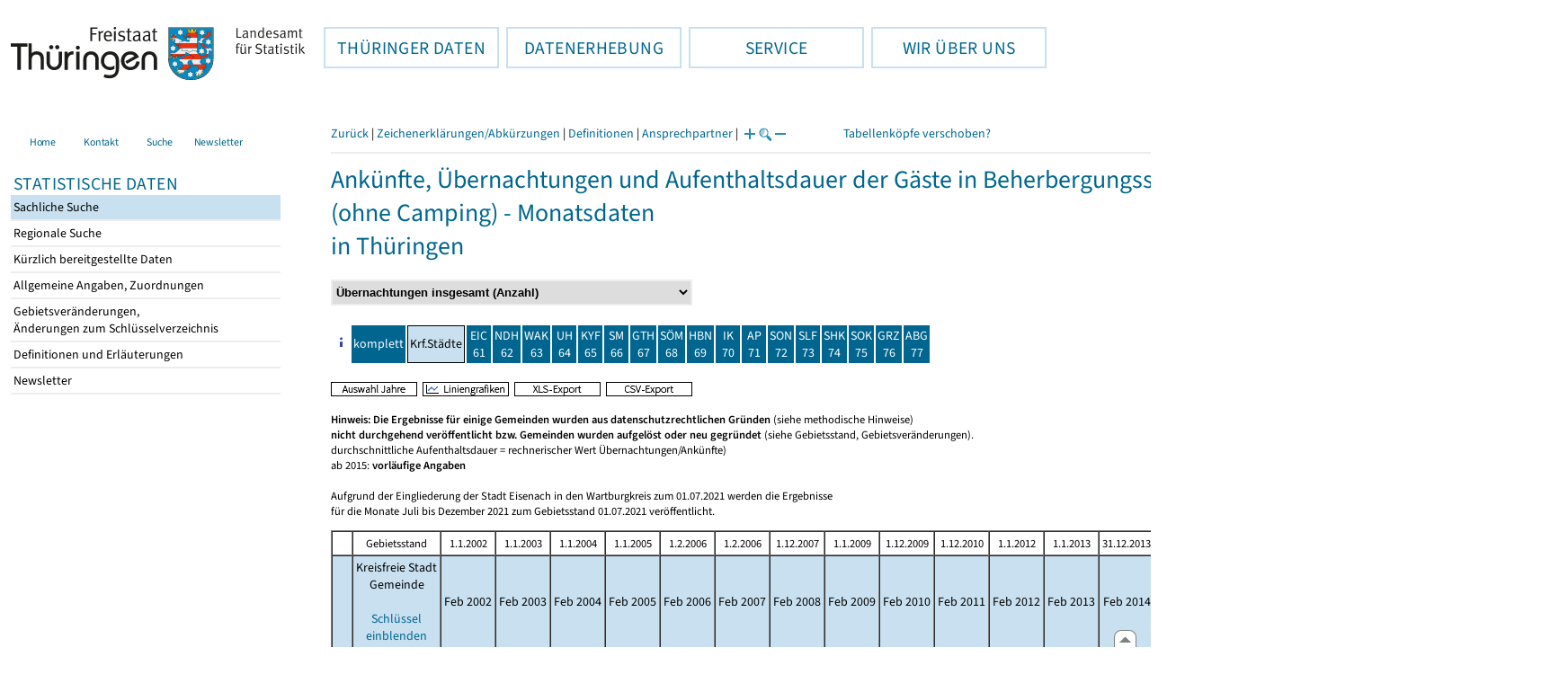

--- FILE ---
content_type: text/html
request_url: https://statistik.thueringen.de/datenbank/TabWMAnzeige.asp?tabelle=GM000802&startpage=1&wmid=451220%7C%7C1&vorspalte=0&auswahlNr=&SZDT=&fontgr=12&AnzeigeAuswahl=02
body_size: 54271
content:
<!DOCTYPE html>
<html lang="de">

<head>
<meta http-equiv="Content-Type" content="text/html; charset=iso-8859-1"/>
<meta HTTP-EQUIV="pragma" CONTENT="no-cache">
<meta name="expires" content="0">
<meta name="description" content="Th&uuml;ringer Landesamt f&uuml;r Statistik">
<meta name="keywords" content="Statistik, Th&uuml;ringen, Landesamt f&uuml;r Statistik, Erfurt, Gera, Suhl">
<meta name="author" content="Th&uuml;ringer Landesamt f&uuml;r Statistik">
<meta name="robots" content="index, follow">
<meta name="revisit-after" content="1 month">
<title>Th&uuml;ringer Landesamt f&uuml;r Statistik</title>


<script language="JavaScript">
<!--
function Karte_einaus (schalter) {
   if (schalter == "ein") {
   document.getElementById("KarteTh").style.display = ""
   }
   else {
   document.getElementById("KarteTh").style.display = "none"
   }
}


///////////////////////////////////////////

function Cookies_erlaubt() {
   if (navigator.cookieEnabled == false) {
   document.write("<p style='color:#DF0000'><strong>Ihr Browser unterstützt keine Cookies oder Sie haben in den Einstellungen des Browsers bestimmt, ");
   document.write("dass keine Cookies entgegengenommen werden dürfen.<br> ");
   document.write("Ohne Cookies ist der Zugriff auf diese Seite leider nicht möglich!</strong></p>");
   return false
   }
return true
}


//-->
</script>
<!--fehlt noch: include virtual file=aufeinenBlick.asp-->



<script language="JavaScript">
<!--
function Anmelden() {
zugriff = open("zugriff.asp","hilfe","height=470,width=530,left=150,top=50,screenX=150,screenY=50,resizable=yes,scrollbars=yes");
zugriff.focus();
return
}

function einaus(popup,schalter) {
   if (schalter == "ein") {
   document.getElementById(popup).style.visibility = "visible";
   }
   else {
   document.getElementById(popup).style.visibility = "hidden";
   }
}

//-->
</script>


<script language="JavaScript">
<!--
var FensterXLS = null;

function AlleFensterZu () {
  try { FensterB.close() } catch (e) { }
  try { Def.close() } catch (e) { }
  try { Fgrafik.close() } catch (e) { }
  try { Lgrafik.close() } catch (e) { }
  try { Kgrafik.close() } catch (e) { }
  try { Bgrafik.close() } catch (e) { }
  try { FensterXLS.close() } catch (e) { }
  try { Fhilfe.close() } catch (e) { }
return
}


function DatExportXLS () {
document.formular1.method = "post"
document.formular1.target = "FensterXLS"
document.formular1.XLS.value = "x";
FensterXLS = window.open("about:blank","FensterXLS", "width=600,height=250,left=100,top=100,screenX=100,screenY=100,resizable=yes,scrollbars=yes,menubar=no");
document.formular1.submit();
document.formular1.method = "get"
document.formular1.target = ""
document.formular1.XLS.value = "";
FensterXLS.focus();
return
}

function msg_wg_grossen_zahlen() {
txt = "Zur korrekten Anzeige des Regionalschlüssels in der Exceldatei markieren Sie die gesamte Spalte \nund wählen Sie über 'Zellen formatieren' das Zahlenformat ohne Dezimale aus. "
txt = txt + "\n\nExcel verwendet ab einer bestimmten Stellenanzahl automatisch das Exponentialformat. \nDurch das eingestellte Zahlenformat erreichen Sie die Darstellung großer Zahlen in einer leicht lesbaren Form."
alert (txt);
return
}

//-->
</script>
<link rel='stylesheet' media='all' type='text/css' href='../all.css?v=08.01.2026 12:45:28' media='all'><link rel='stylesheet' media='print' type='text/css' href='../all_Druck.css?v=08.01.2026 12:45:28' media='all'>
  <!--[if lt IE 8]>
  <style>
          #left_frame .themen_navi                   { margin-top:0px; }
          #left_frame { margin-top:87px;}
  </style>
  <![endif]-->

<noscript>
<style type="text/css">
<!--
.javascriptB  {display: none;}
-->
</style>
</noscript>

<!--[if gte IE 5]>
<style type="text/css">
  .TLSschrift    {font-size: 0.9em}
  #navigation ul {top:18px;}
</style>
<![endif]-->

   

</head>
<body  onUnload='javascript: AlleFensterZu()'><a name='top'></a><div id='kopf_links'><a href='../startseite.asp'><div id='logo'><img style='margin:30px 10px 15px 12px; width:328px; height:59px;'  alt='Logo Th&uuml;ringer Landesamt f&uuml;r Statistik' draggable='false' src=../design/TH_TLS.svg></div></a></div><div id='kopf_rechts'></div></div><div class='TLSschrift'><!--Th&uuml;ringer Landesamt f&uuml;r Statistik--></div>
       <div id="container">
       <dfn><a href='#inhalt'>Direkt zum Inhalt</a></dfn>
       <NOSCRIPT>
       <div style = "z-index:9; position:absolute; top:0; left:0; border: 1px black solid; padding: 4px; margin-bottom: 10px; color: white; background-color:#BF0000">
       Im Browser ist Javascript deaktiviert. Ohne Javascript sind nicht alle Funktionen m&ouml;glich!</div>
       </NOSCRIPT>
   <div id='navigation' role='navigation'><div class='top_menu'><button class='top_menu_btn'><dfn>Hauptthema: </dfn>TH&Uuml;RINGER DATEN<dfn>.</dfn></button><div class='top_menu_content'><a class='aktuell' href='../datenbank/default2.asp'><dfn>Ausgew&auml;hlter Punkt: </dfn>Tabellen und &Uuml;bersichten</a><a href='../presse/pr_kurzinh.asp'>Pressemitteilungen</a><a href='../webshop/webshop.asp'>Ver&ouml;ffentlichungen</a><a href='../analysen/Analyse1.asp'>Analysen und Aktuelles</a><a target='_blank' rel='noopener' href='https://wahlen.thueringen.de'>Wahlen </a></div></div><div class='top_menu'><button class='top_menu_btn'><dfn>Hauptthema: </dfn>DATENERHEBUNG<dfn>.</dfn></button><div class='top_menu_content'><a href='../erfassung/DatenerhebungAllg.asp'>Allgemeiner &Uuml;berblick</a><a href='../erfassung/formulareAllg.asp'>Formulare</a><a href='../erfassung/onlineAllg.asp'>Online melden&nbsp;/&nbsp;IDEV</a><a href='../erfassung/ErhebungsProgAllg.asp'>Erhebungsprogramme</a><a href='../erfassung/mail/email_start1.asp'>Datei-Versand</a></div></div><div class='top_menu'><button class='top_menu_btn'><dfn>Hauptthema: </dfn>SERVICE<dfn>.</dfn></button><div class='top_menu_content'><a href='../amt/Auskunftsdienst.asp?x=10'>Dienstleistungen</a><a href='../amt/klassifikationen.asp'>Klassifikationen</a><a href='../amt/projekte.asp'>Spezielle Infosysteme</a><a href='../amt/link_stat.asp'>Andere Statistikanbieter</a><a href='../amt/Forschungsdatenzentrum.asp'>Forschungsdatenzentrum</a></div></div><div class='top_menu'><button class='top_menu_btn'><dfn>Hauptthema: </dfn>WIR &Uuml;BER UNS<dfn>.</dfn></button><div class='top_menu_content'><a href='../amt/amt.asp'>Das TLS im &Uuml;berblick</a><a href='../amt/tlsallg.asp'>Amtliche Statistik</a><a href='../amt/Vergabe_Mittelstandsrili.asp'><font>Aktuelle Stellenangebote</font></a></div></div></div>
                                <nav class='NaviSonstiges' role='navigation'>
                                        <ul>
                                                <a href='../startseite.asp'><li><i class='fas fa-home'></i> <span>Home</span></li></a><a href='../amt/kontakt.asp'><li><i class='far fa-address-card'></i> <span>Kontakt</span></li></a><a href='../suche/start_suche.asp'><li><i class='fas fa-search'></i> <span>Suche</span></li></a><a href='../amt/TLSnewsletter.asp'><li><i class='far fa-envelope'></i> <span>Newsletter</span></li></a>
                                        </ul>
                                </nav>
        <div id='left_frame'><ul class='themen_navi'><li class='head'>STATISTISCHE DATEN</li><li><A class='aktuell' HREF='../datenbank/default2.asp' target='_top'><dfn>Ausgew&auml;hlter Punkt: </dfn>Sachliche Suche<dfn>.</dfn></A></li><li><A  HREF='../datenbank/oertlich.asp' target='_top'>Regionale Suche<dfn>.</dfn></A></li><li><A  HREF='../datenbank/NeuInDatenbank.asp' target='_top'>K&uuml;rzlich bereitgestellte Daten<dfn>.</dfn></A></li><li><A  HREF='../datenbank/allgangaben.asp' target='_top'>Allgemeine Angaben, Zuordnungen&nbsp;&nbsp;<i class='fas fa-level-down-alt' style='font-size:0.8em;' alt='Untergliederung anzeigen'></i><dfn>.</dfn></A></li><li><A  HREF='../datenbank/gebiet.asp' target='_top'>Gebietsver&auml;nderungen,<br>&Auml;nderungen zum Schl&uuml;sselverzeichnis<dfn>.</dfn></A></li><li><A  HREF='../datenbank/defAuswahl.asp' target='_top'>Definitionen und Erl&auml;uterungen<dfn>.</dfn></A></li><li><A  HREF='../datenbank/newsletterTbl.asp' target='_top'>Newsletter<dfn>.</dfn></A></li></ul></div><dfn>Ende des Men&uuml;s</dfn></div><div id='content'><a name='inhalt'></a><script language="JavaScript">
<!--
window.name = "Haupt";   //Name des Fensters-wird benötigt in ...Bearbeiten.asp

function datcsvDatei () {            //nicht mehr im popup seit 25.10.2021
document.formular1.target = "";
document.formular1.method = "post"
document.formular1.datcsv.value = "1";
document.formular1.submit();
document.formular1.method = "get"
document.formular1.datcsv.value = "";
return
}

function Ansprechpartner(id) {
Def = window.open("Ansprechpartner.asp?tabid=" + id,"Def","width=700,height=500,left=100,top=100,screenX=100,screenY=100,toolbar=yes,menubar=yes,resizable=yes,scrollbars=yes");
Def.focus();
return
}


function wechselSeite(w)  {
document.formular1.target = "";
document.formular1.startpage.value=w;
document.formular1.submit();
return
}


function LiniengrafikSVG (tbl, wm, wmid, ttid) {
document.formLinieSVG.target = "Lgrafik"
  if (wmid == undefined || wmid == "") {
  }
  else {
  document.formLinieSVG.wmid.value = wmid
  }


  if (!document.formLinieSVG.startpage)  {         //zB gibts nicht bei portrait.asp
  }
  else if (ttid == undefined || ttid == "") {
  document.formLinieSVG.startpage.value = document.formular1.startpage.value
  }
  else {
  document.formLinieSVG.startpage.value = ttid
  }

  if (tbl == "0") {
  document.formLinieSVG.felder.value = ""
  }
  else  {
  document.formLinieSVG.tabelle.value = tbl + "||"
  document.formLinieSVG.felder.value = wm
  }
Lgrafik = window.open("about:blank","Lgrafik","width=1260,height=800,left=0,top=0,screenX=0,screenY=0,resizable=yes,scrollbars=yes,menubar=yes");
Lgrafik.focus();
document.formLinieSVG.submit()
return
}


function KartengrafikSVG (wm) {
document.formKarteSVG.target = "Kgrafik"
document.formKarteSVG.WM_versionID.value = wm
Kgrafik = window.open("about:blank","Kgrafik","width=1200,height=800,left=10,top=0,screenX=10,screenY=0,resizable=yes,scrollbars=yes,menubar=yes");
Kgrafik.focus();
document.formKarteSVG.submit()
return
}


function BalkengrafikSVG (wm) {
document.formBalkenSVG.target = "Bgrafik"
document.formBalkenSVG.WM_versionID.value = document.formBalkenSVG.tt_id.value + "#" + wm
Bgrafik = window.open("about:blank","Bgrafik","width=1200,height=800,left=20,top=0,screenX=20,screenY=0,resizable=yes,scrollbars=yes,menubar=yes");
Bgrafik.focus();
document.formBalkenSVG.submit()
return
}

function SortSpalte (wm, richtung, Mld) {
txt = "Sortierung wird aufgehoben, wenn erneut auf den Pfeil geklickt wird."
 if (wm != "" && Mld == "")  { txt = txt + "\n\nBei einer sortierten Anzeige werden keine Summenzeilen dargestellt!" ;}

 if (wm != "") {alert(txt);}

document.formular1.sortiere.value = wm

document.formular1.richtung.value = richtung
document.formular1.submit()
return
}

function andereZeit () {
document.formular1.target = "";
document.formular1.submit();
return
}

function Zeichen() {
Fhilfe = window.open("../datenbank/zeichenerklaerung.asp","Fhilfe","height=350,width=400,left=350,top=50,screenX=350,screenY=50,resizable=yes,scrollbars=yes");
Fhilfe.focus();
return
}


//-->
</script>



<style type="text/css">
.table_db td { font-size:12px}
.table_db th { font-size:12px}
.table_db a  { font-size:12px}
</style>

<script language="JavaScript">
<!--
Lupe = "ja";

function Fontgr_anzeigen() {
txt = "Die aktuelle Schriftgröße beträgt " + document.formular1.fontgr.value;
txt = txt + "\n\nSoll die Schriftgröße verändert werden, klicken Sie auf das ";
txt = txt + "Plus- bzw. Minuszeichen!\n\n";
alert(txt);
return
}

function Fontgr_aendern(richtung) {
document.formular1.target = "";
wert = document.formular1.fontgr.value;
  if (richtung == "+") {++document.formular1.fontgr.value}
  if (richtung == "-") {--document.formular1.fontgr.value}
document.formular1.submit();
return
}
//-->
</script>

<script language="JavaScript">
<!--

function TabBearbeiten() {
document.formular1.method = "post"
document.formular1.target = "FensterB"
document.formular1.action = "TabWMBearbeiten.asp"
FensterB = window.open("about:blank","FensterB","width=785,height=350,left=0,top=0,screenX=0,screenY=0,resizable=yes,scrollbars=yes");
document.formular1.submit()
document.formular1.action = "TabWMAnzeige.asp";
document.formular1.target = ""
document.formular1.method = "get"
FensterB.focus();
return
}

function AnderesWM () {
document.formular1.action = "TabWMAnzeige.asp";
document.formular1.target = ""
nn = document.formular1.ListeWM.selectedIndex
document.formular1.wmid.value = document.formular1.ListeWM[nn].value;
document.formular1.submit()
return
}


//-->
</script>

</head>
<body>

<form name="formular1" method="get" action="TabWMAnzeige.asp">

<div class='keinDruck'><div class='javascriptB'>
        <script language="JavaScript">
           if (history.length > 1 ) {
           document.write ("<a class='Navi' href='javascript: history.go(-1)'>Zurück</a> | ");
           }
        </script>
        <a class='Navi' href='javascript: Zeichen()'>Zeichenerklärungen/Abkürzungen</a> | <a class='Navi' href='javascript: 
  Def = window.open("../datenbank/definitionen.asp?tabID=GM000802","Def","width=700,height=500,left=100,top=100,screenX=100,screenY=100,toolbar=yes,menubar=yes,resizable=yes,scrollbars=yes");
  Def.focus();
  '>Definitionen</a> | <a class='Navi' href='javascript: Ansprechpartner(&quot;GM000802&quot;)'>Ansprechpartner</a> | 
<script language="JavaScript">
   if (window.Lupe) {
   document.write ("<a class='Navi' href='javascript: Fontgr_aendern(&quot;+&quot;) '>");
   document.write ("<img align=absmiddle src='../datenbank/images/lupe1.gif' alt='Schrift größer' title='Schriftgröße erhöhen' border='0'></a>");
   document.write ("<a class='Navi' href='javascript: Fontgr_anzeigen() '>");
   document.write ("<img align=absmiddle src='../datenbank/images/lupe2.gif' alt='&nbsp;|&nbsp;' border='0'></a>");
   document.write ("<a class='Navi' href='javascript: Fontgr_aendern(&quot;-&quot;) '>");
   document.write ("<img align=absmiddle src='../datenbank/images/lupe3.gif' alt='Schrift kleiner' title='Schriftgröße verringern' border='0'></a>");
   }
</script>
<a style='margin-left: 60px' class='box2' href='#'>Tabellenköpfe verschoben?<span style='width:500px; margin-left: 200px'>Dann verwenden Sie leider eine Browserversion, welche die barrierefreie Darstellung von Tabellen nicht korrekt unterstützt.<br>Bitte verwenden Sie eine aktuellere Browserversion!</span></a></div><noscript><a class='Navi' href='default.asp'>Anfangsseite </a></noscript><div class='trennstrich'></div></div><h1>Ankünfte, Übernachtungen und Aufenthaltsdauer der Gäste in Beherbergungsstätten nach ausgewählten Gemeinden (ohne Camping) - Monatsdaten <br>in Thüringen</h1><div class='keinDruck'><select style='margin-bottom: 10px; font-weight:bold' name='ListeWM' size='1' onChange='javascript: AnderesWM()'><option value='alle'> Alle Merkmale anzeigen<option value='451210||1'> Ankünfte insgesamt (Anzahl)<option value='451210||2'> Ankünfte von Auslandsgästen (Anzahl)<option value='451220||1' selected> Übernachtungen insgesamt (Anzahl)<option value='451220||2'> Übernachtungen von Auslandsgästen (Anzahl)<option value='451230||1'> Durchschnittliche Aufenthaltsdauer insgesamt (Tage)<option value='451230||2'> Durchschnittliche Aufenthaltsdauer der Auslandsgäste (Tage)</select><noscript>&nbsp;&nbsp; <input type='Submit' name='' value=' ok '> </noscript></div><table class='keinDruck' cellpadding='2' cellspacing='2' style='margin-top:10px;'><tr><td><div id='box1'><a href='#'><img src='images/hinweis.gif' alt='&raquo;&nbsp;Hilfe' title='Hilfe' border='0'><span><table><tr><td class='oben'>TH</td><td>Thüringen</td></tr><tr><td class='oben'>EIC</td><td class='oben'>Eichsfeld</td></tr><tr><td class='oben'>NDH</td><td class='oben'>Nordhausen</td></tr><tr><td class='oben'>WAK</td><td class='oben'>Wartburgkreis</td></tr><tr><td class='oben'>UH </td><td class='oben'>Unstrut-Hainich-Kreis</td></tr><tr><td class='oben'>KYF</td><td class='oben'>Kyffhäuserkreis</td></tr><tr><td class='oben'>SM </td><td class='oben'>Schmalkalden-Meiningen</td></tr><tr><td class='oben'>GTH</td><td class='oben'>Gotha</td></tr><tr><td class='oben'>SÖM</td><td class='oben'>Sömmerda</td></tr><tr><td class='oben'>HBN</td><td class='oben'>Hildburghausen</td></tr><tr><td class='oben'>IK </td><td class='oben'>Ilm-Kreis</td></tr><tr><td class='oben'>AP </td><td class='oben'>Weimarer Land</td></tr><tr><td class='oben'>SON</td><td class='oben'>Sonneberg</td></tr><tr><td class='oben'>SLF</td><td class='oben'>Saalfeld-Rudolstadt</td></tr><tr><td class='oben'>SHK</td><td class='oben'>Saale-Holzland-Kreis</td></tr><tr><td class='oben'>SOK</td><td class='oben'>Saale-Orla-Kreis</td></tr><tr><td class='oben'>GRZ</td><td class='oben'>Greiz</td></tr><tr><td class='oben'>ABG</td><td class='oben'>Altenburger Land</td></tr></table></span></a></div></td><td height='15' class='farbeNavi mitte'><a class='javascriptB' href="javascript:wechselSeite('99')"><noscript><a href='tabWMAnzeige.asp?wmID=451220%7C%7C1&tabelle=GM000802&GGTabelle=&GGglied=&AnzeigeAuswahl=02&zeit=&auswahlNr=&startpage=99'></noscript>komplett</a></td><td height='15' width='23px' class='farbeNaviAktuell mitte'>Krf.Städte</td><td height='15' width='23px' class='farbeNavi mitte'><a class='javascriptB' title='Eichsfeld' href="javascript:wechselSeite('61')"><noscript><a title='Eichsfeld' href='tabWMAnzeige.asp?wmID=451220%7C%7C1&tabelle=GM000802&GGTabelle=&GGglied=&AnzeigeAuswahl=02&zeit=&auswahlNr=&startpage=61'></noscript>EIC<br>61</a></td><td height='15' width='23px' class='farbeNavi mitte'><a class='javascriptB' title='Nordhausen' href="javascript:wechselSeite('62')"><noscript><a title='Nordhausen' href='tabWMAnzeige.asp?wmID=451220%7C%7C1&tabelle=GM000802&GGTabelle=&GGglied=&AnzeigeAuswahl=02&zeit=&auswahlNr=&startpage=62'></noscript>NDH<br>62</a></td><td height='15' width='23px' class='farbeNavi mitte'><a class='javascriptB' title='Wartburgkreis' href="javascript:wechselSeite('63')"><noscript><a title='Wartburgkreis' href='tabWMAnzeige.asp?wmID=451220%7C%7C1&tabelle=GM000802&GGTabelle=&GGglied=&AnzeigeAuswahl=02&zeit=&auswahlNr=&startpage=63'></noscript>WAK<br>63</a></td><td height='15' width='23px' class='farbeNavi mitte'><a class='javascriptB' title='Unstrut-Hainich-Kreis' href="javascript:wechselSeite('64')"><noscript><a title='Unstrut-Hainich-Kreis' href='tabWMAnzeige.asp?wmID=451220%7C%7C1&tabelle=GM000802&GGTabelle=&GGglied=&AnzeigeAuswahl=02&zeit=&auswahlNr=&startpage=64'></noscript>UH<br>64</a></td><td height='15' width='23px' class='farbeNavi mitte'><a class='javascriptB' title='Kyffhäuserkreis' href="javascript:wechselSeite('65')"><noscript><a title='Kyffhäuserkreis' href='tabWMAnzeige.asp?wmID=451220%7C%7C1&tabelle=GM000802&GGTabelle=&GGglied=&AnzeigeAuswahl=02&zeit=&auswahlNr=&startpage=65'></noscript>KYF<br>65</a></td><td height='15' width='23px' class='farbeNavi mitte'><a class='javascriptB' title='Schmalkalden-Meiningen' href="javascript:wechselSeite('66')"><noscript><a title='Schmalkalden-Meiningen' href='tabWMAnzeige.asp?wmID=451220%7C%7C1&tabelle=GM000802&GGTabelle=&GGglied=&AnzeigeAuswahl=02&zeit=&auswahlNr=&startpage=66'></noscript>SM<br>66</a></td><td height='15' width='23px' class='farbeNavi mitte'><a class='javascriptB' title='Gotha' href="javascript:wechselSeite('67')"><noscript><a title='Gotha' href='tabWMAnzeige.asp?wmID=451220%7C%7C1&tabelle=GM000802&GGTabelle=&GGglied=&AnzeigeAuswahl=02&zeit=&auswahlNr=&startpage=67'></noscript>GTH<br>67</a></td><td height='15' width='23px' class='farbeNavi mitte'><a class='javascriptB' title='Sömmerda' href="javascript:wechselSeite('68')"><noscript><a title='Sömmerda' href='tabWMAnzeige.asp?wmID=451220%7C%7C1&tabelle=GM000802&GGTabelle=&GGglied=&AnzeigeAuswahl=02&zeit=&auswahlNr=&startpage=68'></noscript>SÖM<br>68</a></td><td height='15' width='23px' class='farbeNavi mitte'><a class='javascriptB' title='Hildburghausen' href="javascript:wechselSeite('69')"><noscript><a title='Hildburghausen' href='tabWMAnzeige.asp?wmID=451220%7C%7C1&tabelle=GM000802&GGTabelle=&GGglied=&AnzeigeAuswahl=02&zeit=&auswahlNr=&startpage=69'></noscript>HBN<br>69</a></td><td height='15' width='23px' class='farbeNavi mitte'><a class='javascriptB' title='Ilm-Kreis' href="javascript:wechselSeite('70')"><noscript><a title='Ilm-Kreis' href='tabWMAnzeige.asp?wmID=451220%7C%7C1&tabelle=GM000802&GGTabelle=&GGglied=&AnzeigeAuswahl=02&zeit=&auswahlNr=&startpage=70'></noscript>IK<br>70</a></td><td height='15' width='23px' class='farbeNavi mitte'><a class='javascriptB' title='Weimarer Land' href="javascript:wechselSeite('71')"><noscript><a title='Weimarer Land' href='tabWMAnzeige.asp?wmID=451220%7C%7C1&tabelle=GM000802&GGTabelle=&GGglied=&AnzeigeAuswahl=02&zeit=&auswahlNr=&startpage=71'></noscript>AP<br>71</a></td><td height='15' width='23px' class='farbeNavi mitte'><a class='javascriptB' title='Sonneberg' href="javascript:wechselSeite('72')"><noscript><a title='Sonneberg' href='tabWMAnzeige.asp?wmID=451220%7C%7C1&tabelle=GM000802&GGTabelle=&GGglied=&AnzeigeAuswahl=02&zeit=&auswahlNr=&startpage=72'></noscript>SON<br>72</a></td><td height='15' width='23px' class='farbeNavi mitte'><a class='javascriptB' title='Saalfeld-Rudolstadt' href="javascript:wechselSeite('73')"><noscript><a title='Saalfeld-Rudolstadt' href='tabWMAnzeige.asp?wmID=451220%7C%7C1&tabelle=GM000802&GGTabelle=&GGglied=&AnzeigeAuswahl=02&zeit=&auswahlNr=&startpage=73'></noscript>SLF<br>73</a></td><td height='15' width='23px' class='farbeNavi mitte'><a class='javascriptB' title='Saale-Holzland-Kreis' href="javascript:wechselSeite('74')"><noscript><a title='Saale-Holzland-Kreis' href='tabWMAnzeige.asp?wmID=451220%7C%7C1&tabelle=GM000802&GGTabelle=&GGglied=&AnzeigeAuswahl=02&zeit=&auswahlNr=&startpage=74'></noscript>SHK<br>74</a></td><td height='15' width='23px' class='farbeNavi mitte'><a class='javascriptB' title='Saale-Orla-Kreis' href="javascript:wechselSeite('75')"><noscript><a title='Saale-Orla-Kreis' href='tabWMAnzeige.asp?wmID=451220%7C%7C1&tabelle=GM000802&GGTabelle=&GGglied=&AnzeigeAuswahl=02&zeit=&auswahlNr=&startpage=75'></noscript>SOK<br>75</a></td><td height='15' width='23px' class='farbeNavi mitte'><a class='javascriptB' title='Greiz' href="javascript:wechselSeite('76')"><noscript><a title='Greiz' href='tabWMAnzeige.asp?wmID=451220%7C%7C1&tabelle=GM000802&GGTabelle=&GGglied=&AnzeigeAuswahl=02&zeit=&auswahlNr=&startpage=76'></noscript>GRZ<br>76</a></td><td height='15' width='23px' class='farbeNavi mitte'><a class='javascriptB' title='Altenburger Land' href="javascript:wechselSeite('77')"><noscript><a title='Altenburger Land' href='tabWMAnzeige.asp?wmID=451220%7C%7C1&tabelle=GM000802&GGTabelle=&GGglied=&AnzeigeAuswahl=02&zeit=&auswahlNr=&startpage=77'></noscript>ABG<br>77</a></td></tr></table><br>

<input type="hidden" name="tabelle" value="GM000802" >
<input type="hidden" name="startpage" value="1" >
<input type="hidden" name="wmid" value="451220||1" >
<input type="hidden" name="JahresReihe" value="2002, 2003, 2004, 2005, 2006, 2007, 2008, 2009, 2010, 2011, 2012, 2013, 2014, 2015, 2016, 2017, 2018, 2019, 2020, 2021, 2022" >
<input type="hidden" name="auswahlnr" value="" >
<input type="hidden" name="datcsv" value="" >
<input type="hidden" name="vorspalte" value="0" >
<input type="hidden" name="umsort" value="" >
<input type="hidden" name="anzahlH" value="-1" >
<input type="hidden" name="fontgr" value="12">
<input type="hidden" name="sortiere" value="">
<input type="hidden" name="richtung" value="" >
<input type="hidden" name="AnzeigeAuswahl" value="02">
<input type="hidden" name="XLS" value="">

<div class='keinDruck javascriptB'><a href='javascript: TabBearbeiten()'><img src='../datenbank/images/AuswahlJahre.gif' title='Auswahl, welche Jahre angezeigt werden' alt='&raquo; Auswahl Jahre ' border='0'></a>&nbsp;&nbsp;<a href='javascript: LiniengrafikSVG(&quot;0&quot;, &quot;0&quot;)'><img src='../datenbank/images/Liniengrafik.gif' title='Darstellung aller Merkmale in Liniengrafiken' alt='&raquo; Liniengrafiken ' border='0'></a>&nbsp;&nbsp;<a href='javascript: DatExportXLS()'><img src='images/ExportXLS.gif' border='0' alt='&raquo; XLS-Export ' title='Export der Daten im XLS-Format'></a>&nbsp;&nbsp;<a href='javascript: datcsvDatei()'><img src='images/ExportCSV.gif' border='0' alt='&raquo; CSV-Export ' title='Export der Daten im CSV-Format'></a>&nbsp;&nbsp;</div><p class='mini'><strong>Hinweis: Die Ergebnisse für einige Gemeinden wurden aus datenschutzrechtlichen Gründen</strong> (siehe methodische Hinweise) <br><strong>nicht durchgehend veröffentlicht bzw. Gemeinden wurden aufgelöst oder neu gegründet</strong> (siehe Gebietsstand, Gebietsveränderungen).</strong><br>durchschnittliche Aufenthaltsdauer = rechnerischer Wert Übernachtungen/Ankünfte)<br>ab 2015: <strong>vorläufige Angaben</strong>
<br><br>
Aufgrund der Eingliederung der Stadt Eisenach in den Wartburgkreis zum 01.07.2021 werden die Ergebnisse<br> 
für die Monate Juli bis Dezember 2021 zum Gebietsstand 01.07.2021 veröffentlicht.<br></p><table cellspacing='0' border='1' cellpadding='3'><thead><tr><th class='keinDruck javascriptB'>&nbsp;</th><th colspan='1' class='mini mitte'>Gebietsstand</th><th class='mini mitte'>1.1.2002</th><th class='mini mitte'>1.1.2003</th><th class='mini mitte'>1.1.2004</th><th class='mini mitte'>1.1.2005</th><th class='mini mitte'>1.2.2006</th><th class='mini mitte'>1.2.2006</th><th class='mini mitte'>1.12.2007</th><th class='mini mitte'>1.1.2009</th><th class='mini mitte'>1.12.2009</th><th class='mini mitte'>1.12.2010</th><th class='mini mitte'>1.1.2012</th><th class='mini mitte'>1.1.2013</th><th class='mini mitte'>31.12.2013</th><th class='mini mitte'>31.12.2014</th><th class='mini mitte'>31.12.2015</th><th class='mini mitte'>1.1.2017</th><th class='mini mitte'>1.1.2018</th><th class='mini mitte'>1.1.2019</th><th class='mini mitte'>1.1.2020</th><th class='mini mitte'>1.1.2022</th></tr><tr><th class='farbe keinDruck javascriptB'>&nbsp;</th><th class='farbe mitte'>Kreisfreie Stadt <br> Gemeinde<div class='keinDruck javascriptB'><br><a class='Navi' href='javascript: document.formular1.vorspalte.value=1;document.formular1.submit();'>Schlüssel einblenden</a></div> </th><th class='farbe mitte'>Feb&nbsp;2002</th><th class='farbe mitte'>Feb&nbsp;2003</th><th class='farbe mitte'>Feb&nbsp;2004</th><th class='farbe mitte'>Feb&nbsp;2005</th><th class='farbe mitte'>Feb&nbsp;2006</th><th class='farbe mitte'>Feb&nbsp;2007</th><th class='farbe mitte'>Feb&nbsp;2008</th><th class='farbe mitte'>Feb&nbsp;2009</th><th class='farbe mitte'>Feb&nbsp;2010</th><th class='farbe mitte'>Feb&nbsp;2011</th><th class='farbe mitte'>Feb&nbsp;2012</th><th class='farbe mitte'>Feb&nbsp;2013</th><th class='farbe mitte'>Feb&nbsp;2014</th><th class='farbe mitte'>Feb&nbsp;2015</th><th class='farbe mitte'>Feb&nbsp;2016</th><th class='farbe mitte'>Feb&nbsp;2017</th><th class='farbe mitte'>Feb&nbsp;2018</th><th class='farbe mitte'>Feb&nbsp;2019</th><th class='farbe mitte'>Feb&nbsp;2020</th><th class='farbe mitte'>Feb&nbsp;2022</th></tr></thead><tbody><tr class='keinDruck javascriptB'><td>&nbsp;</td><td>&nbsp;</td><td class='mitte'><a href='javascript: SortSpalte(&quot;19&quot;,&quot;auf&quot;,&quot;&quot;)'><img class='keinDruck' src='../datenbank/images/sortAb.gif' title='aufsteigend sortieren' alt='&raquo;&nbsp;aufsteigend&nbsp;sortieren ' border='0'></a><a href='javascript: SortSpalte(&quot;19&quot;,&quot;ab&quot;,&quot;&quot;)'><img class='keinDruck' src='../datenbank/images/sortAuf.gif' title='absteigend sortieren' alt='&raquo;&nbsp;absteigend&nbsp;sortieren ' border='0'></a></td><td class='mitte'><a href='javascript: SortSpalte(&quot;18&quot;,&quot;auf&quot;,&quot;&quot;)'><img class='keinDruck' src='../datenbank/images/sortAb.gif' title='aufsteigend sortieren' alt='&raquo;&nbsp;aufsteigend&nbsp;sortieren ' border='0'></a><a href='javascript: SortSpalte(&quot;18&quot;,&quot;ab&quot;,&quot;&quot;)'><img class='keinDruck' src='../datenbank/images/sortAuf.gif' title='absteigend sortieren' alt='&raquo;&nbsp;absteigend&nbsp;sortieren ' border='0'></a></td><td class='mitte'><a href='javascript: SortSpalte(&quot;17&quot;,&quot;auf&quot;,&quot;&quot;)'><img class='keinDruck' src='../datenbank/images/sortAb.gif' title='aufsteigend sortieren' alt='&raquo;&nbsp;aufsteigend&nbsp;sortieren ' border='0'></a><a href='javascript: SortSpalte(&quot;17&quot;,&quot;ab&quot;,&quot;&quot;)'><img class='keinDruck' src='../datenbank/images/sortAuf.gif' title='absteigend sortieren' alt='&raquo;&nbsp;absteigend&nbsp;sortieren ' border='0'></a></td><td class='mitte'><a href='javascript: SortSpalte(&quot;16&quot;,&quot;auf&quot;,&quot;&quot;)'><img class='keinDruck' src='../datenbank/images/sortAb.gif' title='aufsteigend sortieren' alt='&raquo;&nbsp;aufsteigend&nbsp;sortieren ' border='0'></a><a href='javascript: SortSpalte(&quot;16&quot;,&quot;ab&quot;,&quot;&quot;)'><img class='keinDruck' src='../datenbank/images/sortAuf.gif' title='absteigend sortieren' alt='&raquo;&nbsp;absteigend&nbsp;sortieren ' border='0'></a></td><td class='mitte'><a href='javascript: SortSpalte(&quot;15&quot;,&quot;auf&quot;,&quot;&quot;)'><img class='keinDruck' src='../datenbank/images/sortAb.gif' title='aufsteigend sortieren' alt='&raquo;&nbsp;aufsteigend&nbsp;sortieren ' border='0'></a><a href='javascript: SortSpalte(&quot;15&quot;,&quot;ab&quot;,&quot;&quot;)'><img class='keinDruck' src='../datenbank/images/sortAuf.gif' title='absteigend sortieren' alt='&raquo;&nbsp;absteigend&nbsp;sortieren ' border='0'></a></td><td class='mitte'><a href='javascript: SortSpalte(&quot;14&quot;,&quot;auf&quot;,&quot;&quot;)'><img class='keinDruck' src='../datenbank/images/sortAb.gif' title='aufsteigend sortieren' alt='&raquo;&nbsp;aufsteigend&nbsp;sortieren ' border='0'></a><a href='javascript: SortSpalte(&quot;14&quot;,&quot;ab&quot;,&quot;&quot;)'><img class='keinDruck' src='../datenbank/images/sortAuf.gif' title='absteigend sortieren' alt='&raquo;&nbsp;absteigend&nbsp;sortieren ' border='0'></a></td><td class='mitte'><a href='javascript: SortSpalte(&quot;13&quot;,&quot;auf&quot;,&quot;&quot;)'><img class='keinDruck' src='../datenbank/images/sortAb.gif' title='aufsteigend sortieren' alt='&raquo;&nbsp;aufsteigend&nbsp;sortieren ' border='0'></a><a href='javascript: SortSpalte(&quot;13&quot;,&quot;ab&quot;,&quot;&quot;)'><img class='keinDruck' src='../datenbank/images/sortAuf.gif' title='absteigend sortieren' alt='&raquo;&nbsp;absteigend&nbsp;sortieren ' border='0'></a></td><td class='mitte'><a href='javascript: SortSpalte(&quot;12&quot;,&quot;auf&quot;,&quot;&quot;)'><img class='keinDruck' src='../datenbank/images/sortAb.gif' title='aufsteigend sortieren' alt='&raquo;&nbsp;aufsteigend&nbsp;sortieren ' border='0'></a><a href='javascript: SortSpalte(&quot;12&quot;,&quot;ab&quot;,&quot;&quot;)'><img class='keinDruck' src='../datenbank/images/sortAuf.gif' title='absteigend sortieren' alt='&raquo;&nbsp;absteigend&nbsp;sortieren ' border='0'></a></td><td class='mitte'><a href='javascript: SortSpalte(&quot;11&quot;,&quot;auf&quot;,&quot;&quot;)'><img class='keinDruck' src='../datenbank/images/sortAb.gif' title='aufsteigend sortieren' alt='&raquo;&nbsp;aufsteigend&nbsp;sortieren ' border='0'></a><a href='javascript: SortSpalte(&quot;11&quot;,&quot;ab&quot;,&quot;&quot;)'><img class='keinDruck' src='../datenbank/images/sortAuf.gif' title='absteigend sortieren' alt='&raquo;&nbsp;absteigend&nbsp;sortieren ' border='0'></a></td><td class='mitte'><a href='javascript: SortSpalte(&quot;10&quot;,&quot;auf&quot;,&quot;&quot;)'><img class='keinDruck' src='../datenbank/images/sortAb.gif' title='aufsteigend sortieren' alt='&raquo;&nbsp;aufsteigend&nbsp;sortieren ' border='0'></a><a href='javascript: SortSpalte(&quot;10&quot;,&quot;ab&quot;,&quot;&quot;)'><img class='keinDruck' src='../datenbank/images/sortAuf.gif' title='absteigend sortieren' alt='&raquo;&nbsp;absteigend&nbsp;sortieren ' border='0'></a></td><td class='mitte'><a href='javascript: SortSpalte(&quot;9&quot;,&quot;auf&quot;,&quot;&quot;)'><img class='keinDruck' src='../datenbank/images/sortAb.gif' title='aufsteigend sortieren' alt='&raquo;&nbsp;aufsteigend&nbsp;sortieren ' border='0'></a><a href='javascript: SortSpalte(&quot;9&quot;,&quot;ab&quot;,&quot;&quot;)'><img class='keinDruck' src='../datenbank/images/sortAuf.gif' title='absteigend sortieren' alt='&raquo;&nbsp;absteigend&nbsp;sortieren ' border='0'></a></td><td class='mitte'><a href='javascript: SortSpalte(&quot;8&quot;,&quot;auf&quot;,&quot;&quot;)'><img class='keinDruck' src='../datenbank/images/sortAb.gif' title='aufsteigend sortieren' alt='&raquo;&nbsp;aufsteigend&nbsp;sortieren ' border='0'></a><a href='javascript: SortSpalte(&quot;8&quot;,&quot;ab&quot;,&quot;&quot;)'><img class='keinDruck' src='../datenbank/images/sortAuf.gif' title='absteigend sortieren' alt='&raquo;&nbsp;absteigend&nbsp;sortieren ' border='0'></a></td><td class='mitte'><a href='javascript: SortSpalte(&quot;7&quot;,&quot;auf&quot;,&quot;&quot;)'><img class='keinDruck' src='../datenbank/images/sortAb.gif' title='aufsteigend sortieren' alt='&raquo;&nbsp;aufsteigend&nbsp;sortieren ' border='0'></a><a href='javascript: SortSpalte(&quot;7&quot;,&quot;ab&quot;,&quot;&quot;)'><img class='keinDruck' src='../datenbank/images/sortAuf.gif' title='absteigend sortieren' alt='&raquo;&nbsp;absteigend&nbsp;sortieren ' border='0'></a></td><td class='mitte'><a href='javascript: SortSpalte(&quot;6&quot;,&quot;auf&quot;,&quot;&quot;)'><img class='keinDruck' src='../datenbank/images/sortAb.gif' title='aufsteigend sortieren' alt='&raquo;&nbsp;aufsteigend&nbsp;sortieren ' border='0'></a><a href='javascript: SortSpalte(&quot;6&quot;,&quot;ab&quot;,&quot;&quot;)'><img class='keinDruck' src='../datenbank/images/sortAuf.gif' title='absteigend sortieren' alt='&raquo;&nbsp;absteigend&nbsp;sortieren ' border='0'></a></td><td class='mitte'><a href='javascript: SortSpalte(&quot;5&quot;,&quot;auf&quot;,&quot;&quot;)'><img class='keinDruck' src='../datenbank/images/sortAb.gif' title='aufsteigend sortieren' alt='&raquo;&nbsp;aufsteigend&nbsp;sortieren ' border='0'></a><a href='javascript: SortSpalte(&quot;5&quot;,&quot;ab&quot;,&quot;&quot;)'><img class='keinDruck' src='../datenbank/images/sortAuf.gif' title='absteigend sortieren' alt='&raquo;&nbsp;absteigend&nbsp;sortieren ' border='0'></a></td><td class='mitte'><a href='javascript: SortSpalte(&quot;4&quot;,&quot;auf&quot;,&quot;&quot;)'><img class='keinDruck' src='../datenbank/images/sortAb.gif' title='aufsteigend sortieren' alt='&raquo;&nbsp;aufsteigend&nbsp;sortieren ' border='0'></a><a href='javascript: SortSpalte(&quot;4&quot;,&quot;ab&quot;,&quot;&quot;)'><img class='keinDruck' src='../datenbank/images/sortAuf.gif' title='absteigend sortieren' alt='&raquo;&nbsp;absteigend&nbsp;sortieren ' border='0'></a></td><td class='mitte'><a href='javascript: SortSpalte(&quot;3&quot;,&quot;auf&quot;,&quot;&quot;)'><img class='keinDruck' src='../datenbank/images/sortAb.gif' title='aufsteigend sortieren' alt='&raquo;&nbsp;aufsteigend&nbsp;sortieren ' border='0'></a><a href='javascript: SortSpalte(&quot;3&quot;,&quot;ab&quot;,&quot;&quot;)'><img class='keinDruck' src='../datenbank/images/sortAuf.gif' title='absteigend sortieren' alt='&raquo;&nbsp;absteigend&nbsp;sortieren ' border='0'></a></td><td class='mitte'><a href='javascript: SortSpalte(&quot;2&quot;,&quot;auf&quot;,&quot;&quot;)'><img class='keinDruck' src='../datenbank/images/sortAb.gif' title='aufsteigend sortieren' alt='&raquo;&nbsp;aufsteigend&nbsp;sortieren ' border='0'></a><a href='javascript: SortSpalte(&quot;2&quot;,&quot;ab&quot;,&quot;&quot;)'><img class='keinDruck' src='../datenbank/images/sortAuf.gif' title='absteigend sortieren' alt='&raquo;&nbsp;absteigend&nbsp;sortieren ' border='0'></a></td><td class='mitte'><a href='javascript: SortSpalte(&quot;1&quot;,&quot;auf&quot;,&quot;&quot;)'><img class='keinDruck' src='../datenbank/images/sortAb.gif' title='aufsteigend sortieren' alt='&raquo;&nbsp;aufsteigend&nbsp;sortieren ' border='0'></a><a href='javascript: SortSpalte(&quot;1&quot;,&quot;ab&quot;,&quot;&quot;)'><img class='keinDruck' src='../datenbank/images/sortAuf.gif' title='absteigend sortieren' alt='&raquo;&nbsp;absteigend&nbsp;sortieren ' border='0'></a></td><td class='mitte'><a href='javascript: SortSpalte(&quot;0&quot;,&quot;auf&quot;,&quot;&quot;)'><img class='keinDruck' src='../datenbank/images/sortAb.gif' title='aufsteigend sortieren' alt='&raquo;&nbsp;aufsteigend&nbsp;sortieren ' border='0'></a><a href='javascript: SortSpalte(&quot;0&quot;,&quot;ab&quot;,&quot;&quot;)'><img class='keinDruck' src='../datenbank/images/sortAuf.gif' title='absteigend sortieren' alt='&raquo;&nbsp;absteigend&nbsp;sortieren ' border='0'></a></td></tr><tr><td class='farbett' colspan='22'><h2 class='ohneRand'>Übernachtungen insgesamt (Anzahl)</h2></td></tr><tr class='trfarbig'><td class='keinDruck javascriptB'><a href='javascript: LiniengrafikSVG(&quot;GM000802&quot;, &quot;51000&quot;, &quot;&quot;, &quot;&quot;)'><img class='keinDruck' src='../datenbank/images\Linieng3.gif' alt='Liniengrafik' title='Liniengrafik' border='0'></a><td width='120px' class='farbe'><nobr><a class='' title='Gebietsveränderungen' href='gebiet2.asp?krs=51'>Erfurt,&nbsp;Stadt</a></nobr></td><td width='100px' class='zugriff1' align='right'><nobr>29&nbsp;474</nobr></i></strong></td><td width='100px' class='zugriff1' align='right'><nobr>29&nbsp;779</nobr></i></strong></td><td width='100px' class='zugriff1' align='right'><nobr>32&nbsp;268</nobr></i></strong></td><td width='100px' class='zugriff1' align='right'><nobr>37&nbsp;037</nobr></i></strong></td><td width='100px' class='zugriff1' align='right'><nobr>39&nbsp;488</nobr></i></strong></td><td width='100px' class='zugriff1' align='right'><nobr>34&nbsp;426</nobr></i></strong></td><td width='100px' class='zugriff1' align='right'><nobr>37&nbsp;554</nobr></i></strong></td><td width='100px' class='zugriff1' align='right'><nobr>36&nbsp;821</nobr></i></strong></td><td width='100px' class='zugriff1' align='right'><nobr>38&nbsp;955</nobr></i></strong></td><td width='100px' class='zugriff1' align='right'><nobr>40&nbsp;378</nobr></i></strong></td><td width='100px' class='zugriff1' align='right'><nobr>41&nbsp;245</nobr></i></strong></td><td width='100px' class='zugriff1' align='right'><nobr>40&nbsp;408</nobr></i></strong></td><td width='100px' class='zugriff1' align='right'><nobr>43&nbsp;489</nobr></i></strong></td><td width='100px' class='zugriff1' align='right'><nobr>44&nbsp;748</nobr></i></strong></td><td width='100px' class='zugriff1' align='right'><nobr>48&nbsp;473</nobr></i></strong></td><td width='100px' class='zugriff1' align='right'><nobr>51&nbsp;789</nobr></i></strong></td><td width='100px' class='zugriff1' align='right'><nobr>48&nbsp;243</nobr></i></strong></td><td width='100px' class='zugriff1' align='right'><nobr>52&nbsp;010</nobr></i></strong></td><td width='100px' class='zugriff1' align='right'><nobr>53&nbsp;894</nobr></i></strong></td><td width='100px' class='zugriff1' align='right'><nobr>31&nbsp;618</nobr></i></strong></td></tr><tr class='trfarbig'><td class='keinDruck javascriptB'><a href='javascript: LiniengrafikSVG(&quot;GM000802&quot;, &quot;52000&quot;, &quot;&quot;, &quot;&quot;)'><img class='keinDruck' src='../datenbank/images\Linieng3.gif' alt='Liniengrafik' title='Liniengrafik' border='0'></a><td width='120px' class='farbe'><nobr><a class='' title='Gebietsveränderungen' href='gebiet2.asp?krs=52'>Gera,&nbsp;Stadt</a></nobr></td><td width='100px' class='zugriff1' align='right'><nobr>8&nbsp;293</nobr></i></strong></td><td width='100px' class='zugriff1' align='right'><nobr>8&nbsp;458</nobr></i></strong></td><td width='100px' class='zugriff1' align='right'><nobr>7&nbsp;950</nobr></i></strong></td><td width='100px' class='zugriff1' align='right'><nobr>7&nbsp;348</nobr></i></strong></td><td width='100px' class='zugriff1' align='right'><nobr>7&nbsp;954</nobr></i></strong></td><td width='100px' class='zugriff1' align='right'><nobr>10&nbsp;111</nobr></i></strong></td><td width='100px' class='zugriff1' align='right'><nobr>9&nbsp;565</nobr></i></strong></td><td width='100px' class='zugriff1' align='right'><nobr>10&nbsp;308</nobr></i></strong></td><td width='100px' class='zugriff1' align='right'><nobr>11&nbsp;409</nobr></i></strong></td><td width='100px' class='zugriff1' align='right'><nobr>13&nbsp;708</nobr></i></strong></td><td width='100px' class='zugriff1' align='right'><nobr>13&nbsp;082</nobr></i></strong></td><td width='100px' class='zugriff1' align='right'><nobr>11&nbsp;300</nobr></i></strong></td><td width='100px' class='zugriff1' align='right'><nobr>9&nbsp;987</nobr></i></strong></td><td width='100px' class='zugriff1' align='right'><nobr>12&nbsp;885</nobr></i></strong></td><td width='100px' class='zugriff1' align='right'><nobr>13&nbsp;443</nobr></i></strong></td><td width='100px' class='zugriff1' align='right'><nobr>11&nbsp;932</nobr></i></strong></td><td width='100px' class='zugriff1' align='right'><nobr>11&nbsp;173</nobr></i></strong></td><td width='100px' class='zugriff1' align='right'><nobr>10&nbsp;815</nobr></i></strong></td><td width='100px' class='zugriff1' align='right'><nobr>11&nbsp;436</nobr></i></strong></td><td width='100px' class='zugriff1' align='right'><nobr>9&nbsp;155</nobr></i></strong></td></tr><tr class='trfarbig'><td class='keinDruck javascriptB'><a href='javascript: LiniengrafikSVG(&quot;GM000802&quot;, &quot;53000&quot;, &quot;&quot;, &quot;&quot;)'><img class='keinDruck' src='../datenbank/images\Linieng3.gif' alt='Liniengrafik' title='Liniengrafik' border='0'></a><td width='120px' class='farbe'><nobr><a class='' title='Gebietsveränderungen' href='gebiet2.asp?krs=53'>Jena,&nbsp;Stadt</a></nobr></td><td width='100px' class='zugriff1' align='right'><nobr>15&nbsp;767</nobr></i></strong></td><td width='100px' class='zugriff1' align='right'><nobr>15&nbsp;310</nobr></i></strong></td><td width='100px' class='zugriff1' align='right'><nobr>17&nbsp;379</nobr></i></strong></td><td width='100px' class='zugriff1' align='right'><nobr>14&nbsp;975</nobr></i></strong></td><td width='100px' class='zugriff1' align='right'><nobr>15&nbsp;384</nobr></i></strong></td><td width='100px' class='zugriff1' align='right'><nobr>17&nbsp;102</nobr></i></strong></td><td width='100px' class='zugriff1' align='right'><nobr>18&nbsp;120</nobr></i></strong></td><td width='100px' class='zugriff1' align='right'><nobr>17&nbsp;472</nobr></i></strong></td><td width='100px' class='zugriff1' align='right'><nobr>15&nbsp;841</nobr></i></strong></td><td width='100px' class='zugriff1' align='right'><nobr>18&nbsp;326</nobr></i></strong></td><td width='100px' class='zugriff1' align='right'><nobr>15&nbsp;740</nobr></i></strong></td><td width='100px' class='zugriff1' align='right'><nobr>17&nbsp;717</nobr></i></strong></td><td width='100px' class='zugriff1' align='right'><nobr>17&nbsp;542</nobr></i></strong></td><td width='100px' class='zugriff1' align='right'><nobr>17&nbsp;170</nobr></i></strong></td><td width='100px' class='zugriff1' align='right'><nobr>18&nbsp;353</nobr></i></strong></td><td width='100px' class='zugriff1' align='right'><nobr>18&nbsp;027</nobr></i></strong></td><td width='100px' class='zugriff1' align='right'><nobr>19&nbsp;165</nobr></i></strong></td><td width='100px' class='zugriff1' align='right'><nobr>21&nbsp;242</nobr></i></strong></td><td width='100px' class='zugriff1' align='right'><nobr>23&nbsp;250</nobr></i></strong></td><td width='100px' class='zugriff1' align='right'><nobr>14&nbsp;310</nobr></i></strong></td></tr><tr class='trfarbig'><td class='keinDruck javascriptB'><a href='javascript: LiniengrafikSVG(&quot;GM000802&quot;, &quot;54000&quot;, &quot;&quot;, &quot;&quot;)'><img class='keinDruck' src='../datenbank/images\Linieng3.gif' alt='Liniengrafik' title='Liniengrafik' border='0'></a><td width='120px' class='farbe'><nobr><a class='' title='Gebietsveränderungen' href='gebiet2.asp?krs=54'>Suhl,&nbsp;Stadt</a></nobr></td><td width='100px' class='zugriff1' align='right'><nobr>20&nbsp;850</nobr></i></strong></td><td width='100px' class='zugriff1' align='right'><nobr>19&nbsp;823</nobr></i></strong></td><td width='100px' class='zugriff1' align='right'><nobr>25&nbsp;741</nobr></i></strong></td><td width='100px' class='zugriff1' align='right'><nobr>23&nbsp;151</nobr></i></strong></td><td width='100px' class='zugriff1' align='right'><nobr>25&nbsp;495</nobr></i></strong></td><td width='100px' class='zugriff1' align='right'><nobr>25&nbsp;213</nobr></i></strong></td><td width='100px' class='zugriff1' align='right'><nobr>19&nbsp;191</nobr></i></strong></td><td width='100px' class='zugriff1' align='right'><nobr>21&nbsp;406</nobr></i></strong></td><td width='100px' class='zugriff1' align='right'><nobr>20&nbsp;672</nobr></i></strong></td><td width='100px' class='zugriff1' align='right'><nobr>20&nbsp;618</nobr></i></strong></td><td width='100px' class='zugriff1' align='right'><nobr>22&nbsp;220</nobr></i></strong></td><td width='100px' class='zugriff1' align='right'><nobr>22&nbsp;755</nobr></i></strong></td><td width='100px' class='zugriff1' align='right'><nobr>20&nbsp;394</nobr></i></strong></td><td width='100px' class='zugriff1' align='right'><nobr>20&nbsp;272</nobr></i></strong></td><td width='100px' class='zugriff1' align='right'><nobr>20&nbsp;798</nobr></i></strong></td><td width='100px' class='zugriff1' align='right'><nobr>19&nbsp;109</nobr></i></strong></td><td width='100px' class='zugriff1' align='right'><nobr>16&nbsp;496</nobr></i></strong></td><td width='100px' class='zugriff1' align='right'><nobr>23&nbsp;028</nobr></i></strong></td><td width='100px' class='zugriff1' align='right'><nobr>18&nbsp;750</nobr></i></strong></td><td width='100px' class='zugriff1' align='right'><nobr>11&nbsp;205</nobr></i></strong></td></tr><tr class='trfarbig'><td class='keinDruck javascriptB'><a href='javascript: LiniengrafikSVG(&quot;GM000802&quot;, &quot;55000&quot;, &quot;&quot;, &quot;&quot;)'><img class='keinDruck' src='../datenbank/images\Linieng3.gif' alt='Liniengrafik' title='Liniengrafik' border='0'></a><td width='120px' class='farbe'><nobr><a class='' title='Gebietsveränderungen' href='gebiet2.asp?krs=55'>Weimar,&nbsp;Stadt</a></nobr></td><td width='100px' class='zugriff1' align='right'><nobr>19&nbsp;977</nobr></i></strong></td><td width='100px' class='zugriff1' align='right'><nobr>20&nbsp;574</nobr></i></strong></td><td width='100px' class='zugriff1' align='right'><nobr>20&nbsp;765</nobr></i></strong></td><td width='100px' class='zugriff1' align='right'><nobr>22&nbsp;745</nobr></i></strong></td><td width='100px' class='zugriff1' align='right'><nobr>24&nbsp;389</nobr></i></strong></td><td width='100px' class='zugriff1' align='right'><nobr>24&nbsp;918</nobr></i></strong></td><td width='100px' class='zugriff1' align='right'><nobr>26&nbsp;986</nobr></i></strong></td><td width='100px' class='zugriff1' align='right'><nobr>25&nbsp;185</nobr></i></strong></td><td width='100px' class='zugriff1' align='right'><nobr>24&nbsp;653</nobr></i></strong></td><td width='100px' class='zugriff1' align='right'><nobr>26&nbsp;998</nobr></i></strong></td><td width='100px' class='zugriff1' align='right'><nobr>27&nbsp;403</nobr></i></strong></td><td width='100px' class='zugriff1' align='right'><nobr>27&nbsp;269</nobr></i></strong></td><td width='100px' class='zugriff1' align='right'><nobr>30&nbsp;113</nobr></i></strong></td><td width='100px' class='zugriff1' align='right'><nobr>32&nbsp;447</nobr></i></strong></td><td width='100px' class='zugriff1' align='right'><nobr>35&nbsp;666</nobr></i></strong></td><td width='100px' class='zugriff1' align='right'><nobr>36&nbsp;073</nobr></i></strong></td><td width='100px' class='zugriff1' align='right'><nobr>35&nbsp;722</nobr></i></strong></td><td width='100px' class='zugriff1' align='right'><nobr>40&nbsp;968</nobr></i></strong></td><td width='100px' class='zugriff1' align='right'><nobr>44&nbsp;189</nobr></i></strong></td><td width='100px' class='zugriff1' align='right'><nobr>17&nbsp;093</nobr></i></strong></td></tr><tr class='trfarbig'><td class='keinDruck javascriptB'><a href='javascript: LiniengrafikSVG(&quot;GM000802&quot;, &quot;56000&quot;, &quot;&quot;, &quot;&quot;)'><img class='keinDruck' src='../datenbank/images\Linieng3.gif' alt='Liniengrafik' title='Liniengrafik' border='0'></a><td width='120px' class='farbe'><nobr><a class='' title='Gebietsveränderungen' href='gebiet2.asp?krs=56'>Eisenach,&nbsp;Stadt</a></nobr></td><td width='100px' class='zugriff1' align='right'><nobr>12&nbsp;412</nobr></i></strong></td><td width='100px' class='zugriff1' align='right'><nobr>12&nbsp;378</nobr></i></strong></td><td width='100px' class='zugriff1' align='right'><nobr>13&nbsp;782</nobr></i></strong></td><td width='100px' class='zugriff1' align='right'><nobr>14&nbsp;176</nobr></i></strong></td><td width='100px' class='zugriff1' align='right'><nobr>14&nbsp;937</nobr></i></strong></td><td width='100px' class='zugriff1' align='right'><nobr>15&nbsp;020</nobr></i></strong></td><td width='100px' class='zugriff1' align='right'><nobr>14&nbsp;868</nobr></i></strong></td><td width='100px' class='zugriff1' align='right'><nobr>14&nbsp;362</nobr></i></strong></td><td width='100px' class='zugriff1' align='right'><nobr>13&nbsp;617</nobr></i></strong></td><td width='100px' class='zugriff1' align='right'><nobr>13&nbsp;535</nobr></i></strong></td><td width='100px' class='zugriff1' align='right'><nobr>14&nbsp;680</nobr></i></strong></td><td width='100px' class='zugriff1' align='right'><nobr>17&nbsp;006</nobr></i></strong></td><td width='100px' class='zugriff1' align='right'><nobr>17&nbsp;000</nobr></i></strong></td><td width='100px' class='zugriff1' align='right'><nobr>17&nbsp;240</nobr></i></strong></td><td width='100px' class='zugriff1' align='right'><nobr>17&nbsp;441</nobr></i></strong></td><td width='100px' class='zugriff1' align='right'><nobr>18&nbsp;526</nobr></i></strong></td><td width='100px' class='zugriff1' align='right'><nobr>16&nbsp;681</nobr></i></strong></td><td width='100px' class='zugriff1' align='right'><nobr>18&nbsp;772</nobr></i></strong></td><td width='100px' class='zugriff1' align='right'><nobr>19&nbsp;205</nobr></i></strong></td><td align='center' width='100px' class='zugriff1'><img src='images/kreuz6.gif' alt='XXXXXX' title='' border='0'></i></strong></td></tr></tbody></table><input type='hidden' name='anzahlZellen' value='120'></form>

<form name="formLinieSVG" method="get" action="LinieSVG/svgLinie.asp" target="Lgrafik">
<input type="hidden" name="tabelle" value="GM000802" >
<input type="hidden" name="mitWerte" value="1" >
<input type="hidden" name="zrWM" value="1" >
   
<input type="hidden" name="wmid" value="451220||1" >
<input type="hidden" name="auswahlnr" value="" >
<input type="hidden" name="GGTabelle" value="">
<input type="hidden" name="startpage" value="1" >
<input type="hidden" name="AnzeigeAuswahl" value="02">
<input type="hidden" name="felder" value="">
</form>


<p class='keinDruck'>&#9652;<noscript>&nbsp;&nbsp;<a class='mini' HREF='#top'>nach oben</a></noscript>&nbsp;&nbsp;<a class='mini javascriptB' HREF='javascript:location.replace(&quot;#top&quot;)'>nach oben</a></p><div style='margin:50px 0px 30px 0px;' role='contentinfo'><div class='trennstrich'></div> 
	<p>Das Thüringer Landesamt für Statistik in den sozialen Netzwerken:</p>
<a href="https://mastodon.social/@Statistik_TLS" target="_blank" rel="noopener" style="float:left; padding:0px; border-radius: 25px;" title="@Statistik_TLS auf Mastodon - Dieser Link f&uuml;hrt zu externen Inhalten."><div class="social-btn mast-btn"><i class="fa-brands fa-mastodon"></i></div><dfn>.</dfn></a>
<a href="https://www.threads.net/@statistik.thueringen" target="_blank" rel="noopener" style="float:left; padding:0px; border-radius: 25px;" title="@statistik.thueringen auf threads - Dieser Link f&uuml;hrt zu externen Inhalten."><div class="social-btn threads-btn"><i class="fa-brands fa-threads"></i></div><dfn>.</dfn></a>
<a href="https://x.com/Statistik_TLS" target="_blank" rel="noopener" style="float:left; padding:0px; border-radius: 25px;" title="@Statistik_TLS auf X - Dieser Link f&uuml;hrt zu externen Inhalten."><div class="social-btn x-btn"><i class="fa-brands fa-x-twitter"></i></div><dfn>.</dfn></a>
<a href="https://www.instagram.com/statistik.thueringen/" target="_blank" rel="noopener" style="float:left; padding:0px; border-radius: 25px;" title="statistik.thueringen auf Instagram - Dieser Link f&uuml;hrt zu externen Inhalten."><div class="social-btn insta-btn"><i class="fa-brands fa-instagram"></i></div><dfn>.</dfn></a>
<a href="https://de.linkedin.com/company/th%C3%BCringer-landesamt-f%C3%BCr-statistik" target="_blank" rel="noopener" style="float:left; padding:0px; border-radius: 25px;" title="statistik.thueringen auf LinkedIn - Dieser Link f&uuml;hrt zu externen Inhalten."><div class="social-btn linkedin-btn"><i class="fa-brands fa-linkedin-in"></i></div><dfn>.</dfn></a>
<br clear="all"><br>&nbsp;<br>
<p>Informationen zu dieser Website:</p>
<a class='copyright' href='../amt/copyright.asp'>Copyright</a><a class='copyright' href='../amt/datenschutz.asp'>Datenschutz</a><a class='copyright' href='../amt/impressum.asp'>Impressum</a><a class='copyright' href='../amt/barrierefreiheit.asp'>Hinweise zur Barrierefreiheit</a><br></div><div id='footer' role='navigation'><a href='javascript: location.replace(&quot;#top&quot;)'><img src='../images/pfeilgrau.gif' alt='nach oben'></a></div></body></html>
<script language="JavaScript">
<!--
try {
document.getElementById("wartendatcsv1").style.display = "none" ;
document.getElementById("wartendatcsv2").style.display = "";
}
catch (e) { }
//-->
</script>
